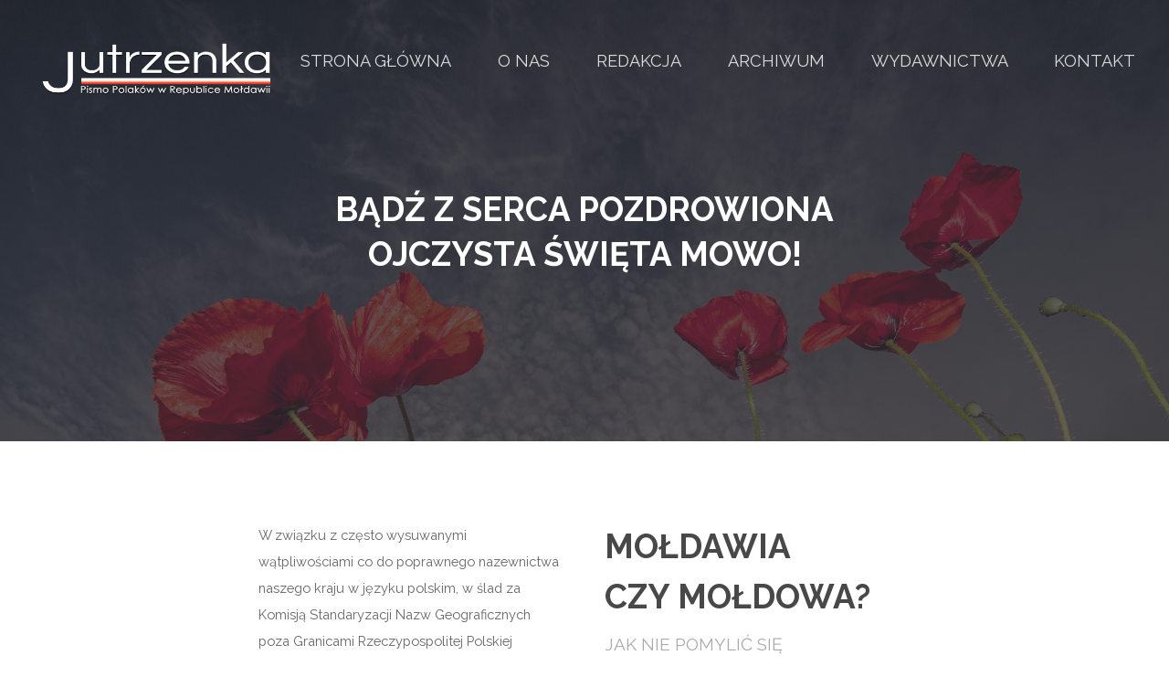

--- FILE ---
content_type: text/html
request_url: http://jutrzenka.md/
body_size: 11753
content:
<!DOCTYPE html>
<html lang="PL">
  <head>
    <title>JUTRZENKA - Pismo Polaków w Republice Mołdawii</title>
    <meta charset="utf-8" />
    <meta name="viewport" content="width=device-width, initial-scale=1" />
    <meta
      name="description"
      content="Miesięcznik ma bogatą historię, jest to jedyne pismo wydawane w Mołdawii po polsku od 1996 roku. Charakteryzuje się wyczerpującym i dokładnym relacjonowaniem wydarzeń istotnych dla Polonii mołdawskiej. Uwagę zwraca również duża troska o przekazywanie treści związanych z Polską i Polakami."
    />
    <meta
      name="keywords"
      content="Polonia, Jutrzenka, gazeta, polska, polacy na wschodzie, polacy w mołdawii, miesięcznik społeczno-kulturalny, stosunki polsko-mołdawskie"
    />
    <link rel="stylesheet" href="assets/css/main.css" />
    <script
      src="https://code.jquery.com/jquery-3.3.1.js"
      integrity="sha256-2Kok7MbOyxpgUVvAk/HJ2jigOSYS2auK4Pfzbm7uH60="
      crossorigin="anonymous"
    ></script>
    <script>
      $(function () {
        $("#footer").load("footer.html");
      });
    </script>
  </head>

  <body class="landing">
    <!-- Header -->
    <header id="header" class="alt">
      <h1>
        <strong
          ><a href="./index.html"
            ><img
              id="logo"
              src="./img/JUTRZENKA2.png"
              alt="Logo Jutrzenki" /></a
        ></strong>
      </h1>
      <nav id="nav">
        <ul>
          <li><a href="./index.html">Strona Główna</a></li>
          <li><a href="./generic.html">O Nas</a></li>
          <li><a href="./staff.html">Redakcja</a></li>
          <li><a href="./archiwum.html">Archiwum</a></li>
          <li><a href="./recommended.html">Wydawnictwa</a></li>
          <li><a href="./contact.html">Kontakt</a></li>
        </ul>
      </nav>
    </header>

    <a href="#menu" class="navPanelToggle"><span class="fa fa-bars"></span></a>

    <!-- Banner -->
    <section id="banner">
      <h2>
        Bądź z serca pozdrowiona<br />
        ojczysta święta mowo!
      </h2>
    </section>

    <!-- One -->
    <section id="introduction" class="wrapper style1">
      <div class="container 75%">
        <div class="row 200%">
          <div class="6u$ 12u$(medium)">
            <p>
              W związku z często wysuwanymi wątpliwościami co do poprawnego
              nazewnictwa naszego kraju w języku polskim, w ślad za Komisją
              Standaryzacji Nazw Geograficznych poza Granicami Rzeczypospolitej
              Polskiej zalecamy stosowanie następującej formy: <b>MOŁDAWIA</b>
            </p>
            <p>
              źródło:
              <a
                href="http://ksng.gugik.gov.pl/wydawnictwa_ngs.php"
                target="_blank"
                rel="nofollow"
                >Urzędowy wykaz nazw państw i terytoriów niesamodzielnych</a
              >
            </p>
          </div>
          <div class="6u 12u$(medium)">
            <header class="major">
              <h2>MOŁDAWIA <br />CZY MOŁDOWA?</h2>
              <p>Jak nie pomylić się</p>
            </header>
          </div>
        </div>
      </div>
    </section>
    <!-- Two -->
    <section id="archiveAndNews" class="wrapper style2 special">
      <div class="container">
        <header class="major">
          <h2>Archiwum</h2>
          <p><a href="archiwum.html">Zobacz więcej</a></p>
        </header>
        <div class="row 150%">
          <div id="archive" class="6u$ 12u$(xsmall)">
            <div class="image fit captioned">
              <a href="202512/202512.html">
                <img
                  style="max-height: 300px; width: auto"
                  src="202512/okl_2025_12.jpg"
                  alt="Okładka miesięcznika"
                />
                <h3>12-2025</h3>
                Aktualny numer
              </a>
            </div>
          </div>
          <div id="archive" class="6u$ 12u$(xsmall)">
            <div class="image fit captioned">
              <a href="202511/202511.html">
                <img
                  style="max-height: 300px; width: auto"
                  src="202511/okl_2025_11.jpg"
                  alt="Okładka miesięcznika"
                />
                <h3>11-2025</h3>
              </a>
            </div>
          </div>
          <div id="archive" class="6u$ 12u$(xsmall)">
            <div class="image fit captioned">
              <a href="202510/202510.html">
                <img
                  style="max-height: 300px; width: auto"
                  src="202510/okl_2025_10.jpg"
                  alt="Okładka miesięcznika"
                />
                <h3>10-2025</h3>
              </a>
            </div>
          </div>
          <div id="archive" class="6u$ 12u$(xsmall)">
            <div class="image fit captioned">
              <a href="202509/202509.html">
                <img
                  style="max-height: 300px; width: auto"
                  src="202509/okl_2025_09.jpg"
                  alt="Okładka miesięcznika"
                />
                <h3>9-2025</h3>
              </a>
            </div>
          </div>
          <div id="archive" class="6u$ 12u$(xsmall)">
            <div class="image fit captioned">
              <a href="202508/202508.html">
                <img
                  style="max-height: 300px; width: auto"
                  src="202508/okl_2025_08.jpg"
                  alt="Okładka miesięcznika"
                />
                <h3>7/8-2025</h3>
              </a>
            </div>
          </div>
        </div>
      </div>
    </section>

    <!-- Three -->
    <section id="libraries" class="wrapper style1">
      <div class="container">
        <header class="major special" style="text-align: center">
          <h2>Znajdź nas w bibliotekach</h2>
          <p>
            Egzemplarze można znaleźć w następujących bibliotekach w Europie:
          </p>
        </header>
        <div class="feature-grid">
          <div class="feature">
            <div class="image rounded">
              <img src="img/MD.png" alt="Flaga Mołdawii" />
            </div>
            <div class="content">
              <header>
                <h3>MOŁDAWIA</h3>
              </header>
              <p>
                <b>Biblioteka im. A. Mickiewicza w Kiszyniowie</b><br />
                str. Lech Kaczynski 2/1, Chisinau
              </p>
              <p>
                <b>Biblioteka Narodowa RM</b><br />
                str. 31 August 1989, 78A, Chisinau
              </p>
            </div>
          </div>
          <div class="feature">
            <div class="image rounded">
              <img src="img/PL.png" alt="Flaga Polski" />
            </div>
            <div class="content">
              <header>
                <h3>POLSKA</h3>
              </header>
              <p>
                <b>Biblioteka Narodowa </b><br />al. Niepodległości 213,
                Warszawa
              </p>
              <p>
                <b>Biblioteka Jagiellonska </b><br />al. Mickiewicza 22, Kraków
              </p>
              <p>
                <b
                  >Biblioteka Towarzystwa <br />Chrystusowego <br />im. ks. J.
                  Jabłońskiego TChr </b
                ><br />ul. Panny Marii 4, Poznań
              </p>
              <p>
                <b>Archiwum Prasy Polonijnej </b><br />ul. Jagiellońska 7,
                Dąbrowa Tarnowska
              </p>
              <p>
                <b>Biblioteka Zakładu Narodowego im. Ossolińskich </b><br />ul.
                Sołtysowicka 24, Wrocław
              </p>
              <p>
                <b
                  >Biblioteka Główna Uniwersytetu Marii Curie-Skłodowskiej w
                  Lublinie </b
                ><br />ul. Radziszewskiego 11, 20-031 Lublin
              </p>
              <p>
                <b>Biblioteka Uniwersytecka w Toruniu </b><br />ul. Gagarina 13,
                87-100 Toruń
              </p>
              <p>
                <b>Biblioteka Uniwersytecka w Warszawie </b><br />ul. Dobra
                56/66, 00-312 Warszawa
              </p>
              <p>
                <b>Biblioteka Publiczna m.st. Warszawy </b><br />ul. Koszykowa
                26/28, 00-950 Warszawa
              </p>
              <p>
                <b
                  >Biblioteka Uniwersytecka Katolickiego Uniwersytetu
                  Lubelskiego Jana Pawła II </b
                ><br />ul. Chopina 27, 20-023 Lublin
              </p>
              <p>
                <b>Biblioteka Sejmowa </b><br />Wiejska 4/6/8, 00-902 Warszawa
              </p>
              <p><b>Biblioteka KPRM</b><br /></p>
            </div>
          </div>
          <div class="feature">
            <div class="image rounded">
              <img src="img/RO.png" alt="Flaga Rumunii" />
            </div>
            <div class="content">
              <header>
                <h3>RUMUNIA</h3>
              </header>
              <p>
                <b>Dom Polski w Suczawie</b><br />
                str. Ion Vodă Viteazul 5 Suceava
              </p>
              <p>
                <b>Dom Polski w Bukareszcie</b><br />str. Vornicul Mogos nr. 3,
                apt. 2 Sector 2 Bucureştis
              </p>
            </div>
          </div>
          <div class="feature">
            <div class="image rounded">
              <img src="img/GB.png" alt="Flaga wielkiej Brytanii" />
            </div>
            <div class="content">
              <header>
                <h3>WIELKA BRYTANIA</h3>
              </header>
              <p>
                <b>Biblioteka Polska POSK</b><br />
                238-246 King Street, London
              </p>
            </div>
          </div>
        </div>
      </div>
    </section>

    <!-- Four -->
    <section id="history" class="wrapper style3 special">
      <div class="container">
        <header class="major">
          <h3 style="color: white">
            Pismo Polaków w Republice Mołdawii Ukazuje się od 1996
            <font style="text-transform: lowercase">r.,</font><br />
            w wersji internetowej od 2004
            <font style="text-transform: lowercase">r.</font>
          </h3>
        </header>
      </div>
    </section>

    <!-- Footer -->
    <footer id="footer"></footer>

    <!-- Scripts -->
    <script src="assets/js/jquery.min.js"></script>
    <script src="assets/js/skel.min.js"></script>
    <script src="assets/js/util.js"></script>
    <script src="assets/js/main.js"></script>
    <script>
      window.dataLayer = window.dataLayer || [];

      function gtag() {
        dataLayer.push(arguments);
      }
      gtag("js", new Date());

      gtag("config", "G-PE5BENF5S8");
    </script>
    <script>
      var $window = $(window);
      var $body = $("body");
      $('<a href="#navPanel" class="navPanelToggle"></a>').appendTo($body);

      $(
        '<div id="navPanel">' +
          $("#nav").html() +
          '<a href="#navPanel" class="close"></a>' +
          "</div>"
      )
        .appendTo($body)
        .panel({
          delay: 500,
          hideOnClick: true,
          hideOnSwipe: true,
          resetScroll: true,
          resetForms: true,
          side: "right",
        });
    </script>
  </body>
</html>


--- FILE ---
content_type: text/html
request_url: http://jutrzenka.md/footer.html
body_size: 1598
content:
<div class="container">
    <ul class="icons">
        <li>
            <a href="#" class="" style="display: flex; justify-content: center; flex-direction: row; align-items: center;" >
                <img src="../img/flaga_polski.png" alt="flaga Polaki" style=" max-width: 300px; height: 100px;"/>
                <img src="../img/godlo_polski.svg.png" style="max-width: 200px; max-height: 100px;" />
                <img src="../img/logo_senat_polonia_2025_rgb_bez_tła.png" alt="Senat" style=" max-width: 300px;" />
                <img src="../img/Fundacja_logo_bez_tla.png" alt="Logo FPNW" style=" max-width: 300px;" /></a>
        </li>
        <li>
            <p>Zadanie współfinansowane ze środków Kancelarii Senatu w ramach sprawowania opieki Senatu Rzeczypospolitej Polskiej nad Polonią i Polakami za granicą w 2025 roku<br>
                Publikacja wyraża jedynie poglądy autorów i nie może być utożsamiana z oficjalnym stanowiskiem Senatu RP oraz Fundacji Pomoc Polakom na Wschodzie im. Jana Olszewskiego</p>
        </li>
    </ul>
    <ul class="copyright">
        <li>&copy; Jutrzenka.md</li>
        <li>
            <p>Wszystkie prawa zastrzezone. Kopiowanie, modyfikacja, wprowadzanie do obrotu, publikacja, dystrybucja w celach komercyjnych<br> calosci lub czesci strony internetowej www.jutrzenka.md bez uprzedniej zgody wlasciciela tej strony - sa zabronione.
                <br> Все права защищены. При цитировании ссылка на www.jutrzenka.md обязательна.</p>
        </li>
    </ul>
</div>

--- FILE ---
content_type: text/css
request_url: http://jutrzenka.md/assets/css/style.css
body_size: 74
content:
a img #logo{
	width: 300px;
}

#print{
	max-height: 300px;
	width: auto;
}